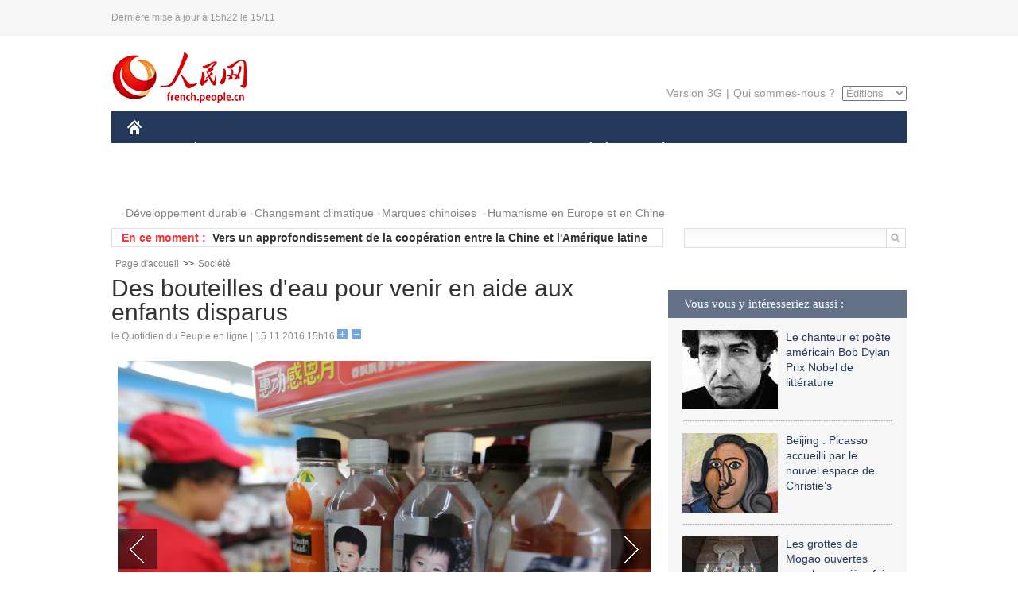

--- FILE ---
content_type: text/html
request_url: http://french.people.com.cn/VieSociale/n3/2016/1115/c31360-9141899.html
body_size: 9037
content:
<!DOCTYPE html PUBLIC "-//W3C//DTD XHTML 1.0 Transitional//EN" "http://www.w3.org/TR/xhtml1/DTD/xhtml1-transitional.dtd">
<html xmlns="http://www.w3.org/1999/xhtml">
<head>
<meta http-equiv="content-type" content="text/html;charset=UTF-8"/>
<meta http-equiv="Content-Language" content="utf-8" />
<meta content="all" name="robots" />
<title>Des bouteilles d'eau pour venir en aide aux enfants disparus</title>
<meta name="copyright" content="" />
<meta name="description" content="Un distributeur d'eau en bouteille en Chine orientale a commencé l'impression de photos d'enfants disparus sur son emballage pour aider les parents et les autorités les trouver." />
<meta name="keywords" content="enfant,enfants disparus,enfants perdus" />
<meta name="filetype" content="0" />
<meta name="publishedtype" content="1" />
<meta name="pagetype" content="1" />
<meta name="catalogs" content="F_31360" />
<meta name="contentid" content="F_9141899" />
<meta name="publishdate" content="2016-11-15" />
<meta name="author" content="F_100591" />
<meta name="source" content="Source:le Quotidien du Peuple en ligne Original" />
<meta name="editor" content="1000000000">
<meta name="sourcetype" content="10">
<link href="/img/2014frenchpd/page.css" type="text/css" rel="stylesheet" media="all" />
<meta name="viewport" content="width=device-width,initial-scale=1.0,minimum-scale=1.0,maximum-scale=1.0">
<!--[if IE]>
<link href="/img/2014frenchpd/hack_ie.css" type="text/css" rel="stylesheet" rev="stylesheet" media="all" />
<![endif]-->
<!--[if IE 6]>
<link href="/img/2014frenchpd/hack_ie6.css" type="text/css" rel="stylesheet" rev="stylesheet" media="all" />
<![endif]-->
<script type="text/javascript">
function doZoom(size){
	document.getElementById('p_content').style.fontSize=size+'px'
return false;
}
</script>
<script src="/img/2011english/jquery-1.7.1.min.js" type="text/javascript"></script>
<script src="/img/2014frenchpd/js/jquery.jdt.js" type="text/javascript"></script>
<script src="/img/2014frenchpd/js/nav.js" type="text/javascript"></script>
<script src="/img/2014frenchpd/js/tab.js" type="text/javascript"></script>
<script src="/img/2014frenchpd/js/jdt.js" type="text/javascript"></script>
<script type="text/javascript">
<!--
function checkboard(){
	var res = true;
	if (document.form1.content.value==null || document.form1.content.value=="") {
		alert("S'il vous plaît complété votre information!");
		res = false;
	}
	return res;
}
function go()
{
window.open(url="http://posts.people.com.cn/bbs_new/app/src/main/?action=list&bid=5788747&channel_id=31360&id=9141899&lang=french");
}
-->
</script>
</head>
<body>
<!--header-->
<div class="header clear none_320"><p><span>Dernière mise à jour à 15h22 le 15/11</span></p></div>
<!--nav-->
<div class="w1000 nav nav_3 oh clear">
	<div class="fl"><a href="http://french.peopledaily.com.cn/" target="_blank"><img src="/img/2014frenchpd/images/logo.jpg" alt="" /></a></div>
    <div class="fr none_320">
        <div class="nav_2 clear"><a href="http://french.people.com.cn/mobile/" target="_blank">Version 3G</a>|<a href="http://french.peopledaily.com.cn/209354/311716/index.html" target="_blank">Qui sommes-nous ?</a>
       	  <select onchange="window.location.href=this.value"> 
  				<option>Éditions</option>
<option value="http://www.people.com.cn/">中文简体</option>
<option value="http://english.people.com.cn/">English</option>
<option value="http://j.peopledaily.com.cn/">日本語</option> 
<option value="http://spanish.people.com.cn/">Español</option>
<option value="http://russian.people.com.cn/">Русский</option>
<option value="http://arabic.people.com.cn/">عربي</option>
<option value="http://kr.people.com.cn/">한국어</option>
<option value="http://german.people.com.cn/">Deutsch</option>
<option value="http://portuguese.people.com.cn/">Português</option>
			</select>
        </div>
    </div>
</div>
<div class="headerbg none_320">
	<div id="header">
		<a class="logo" href="http://french.peopledaily.com.cn/"><img src="/img/2014frenchpd/images/home.jpg" /></a>
		<!--nav-->
		<ul id="nav">
			<li class="nav-item"><a href="http://french.peopledaily.com.cn/Chine/" class="nav-link">CHINE</a><div class="nav-dropdown" style="display:none;"></div>
</li><li class="nav-item"><a href="http://french.peopledaily.com.cn/Economie/index.html" class="nav-link">ÉCONOMIE</a><div class="nav-dropdown" style="display:none;"></div>
</li><li class="nav-item"><a href="http://french.peopledaily.com.cn/International/index.html" class="nav-link">MONDE</a><div class="nav-dropdown" style="display:none;"></div>
</li><li class="nav-item"><a href="http://french.peopledaily.com.cn/Afrique/index.html" class="nav-link">AFRIQUE</a><div class="nav-dropdown" style="display:none;"></div>
</li>
			<li class="nav-item">
				<a href="http://french.peopledaily.com.cn/Sci-Edu/index.html" class="nav-link">SCIENCE</a>
				<div class="nav-dropdown">
					<h2></h2>
                    <div class="fl">
                        
                        <div class="c1">
                        
                        </div>
                        
                    </div>
                    <div class="fr">
                        
                        <div class="c1">
                        
                        </div>
                        
                        
                    </div>
				</div>
			</li>
			<li class="nav-item">
				<a href="http://french.peopledaily.com.cn/Culture/index.html" class="nav-link">CULTURE</a>
				<div class="nav-dropdown">
					<h2></h2>
                    <div class="fl">
                        
                        <div class="c1">
                        
                        </div>
                        
                    </div>
                    <div class="fr">
                        
                        <div class="c1">
                        
                        </div>
                        
                        
                    </div>
				</div>
			</li>
			<li class="nav-item">
				<a href="http://french.peopledaily.com.cn/VieSociale/index.html" class="nav-link">SOCIÉTÉ</a>
				<div class="nav-dropdown nav-dropdown-align-right">
					<h2></h2>
                    <div class="fl">
                        
                        <div class="c1">
                        
                        </div>
                        
                    </div>
                    <div class="fr">
                        
                        <div class="c1">
                        
                        </div>
                        
                        
                    </div>
				</div>
			</li>
			<li class="nav-item">
				<a href="http://french.peopledaily.com.cn/96851/index.html" class="nav-link">PLANÈTE</a>
				<div class="nav-dropdown nav-dropdown-align-right">
					<h2></h2>
                    <div class="fl">
                        
                        <div class="c1">
                        
                        </div>
                        
                    </div>
                    <div class="fr">
                        
                        <div class="c1">
                        
                        </div>
                        
                        
                    </div>
				</div>
			</li>
			<li class="nav-item">
				<a href="http://french.peopledaily.com.cn/Sports/index.html" class="nav-link">SPORT</a>
				<div class="nav-dropdown nav-dropdown-align-right">
					<h2></h2>
                    <div class="fl">
                        
                        <div class="c1"></div>
                        
                    </div>
                    <div class="fr">
                        
                        <div class="c1">
                        
                        </div>
                        
                        
                    </div>
				</div>
			</li>
            <li class="nav-item">
				<a href="http://french.peopledaily.com.cn/Tourisme/index.html" class="nav-link">TOURISME</a>
				<div class="nav-dropdown nav-dropdown-align-right">
					<h2></h2>
                    <div class="fl">
                        
                        <div class="c1"></div>
                        
                    </div>
                    <div class="fr">
                        
                        <div class="c1"></div>
                        
                        
                    </div>
				</div>
			</li>
            <li class="nav-item">
				<a href="http://french.peopledaily.com.cn/Photos/index.html" class="nav-link">PHOTOS</a>
				<div class="nav-dropdown nav-dropdown-align-right">
					<h2></h2>
                    <div class="fl">
                        
                        <div class="c1"></div>
                        
                    </div>
                    <div class="fr">
                        
                        <div class="c1"></div>
                        
                        
                    </div>
				</div>
			</li>
		</ul>
	</div>
</div>
<div class="w1000 nav3 clear none_320"><span><a href="a" target="_blank"></a></span><a href="http://french.peopledaily.com.cn/31966/311720/311721/index.html" target="_blank">Développement durable</a><a href="http://french.peopledaily.com.cn/31966/311720/311722/index.html" target="_blank">Changement climatique</a><a href="http://french.peopledaily.com.cn/31966/311145/index.html" target="_blank">Marques chinoises</a>
<a href="http://french.peopledaily.com.cn/31966/311720/311744/index.html" target="_blank">Humanisme en Europe et en Chine</a></div>
<div class="w1000 nav4 oh clear none_320">
  	<div class="fl">
    	<span>En ce moment :</span>
        <ul id="lun"><li><a href='/VieSociale/n3/2016/1115/c31360-9141899.html' target=_blank>Des bouteilles d'eau pour venir en aide aux enfants disparus</a></li>
<li><a href='/n3/2016/1115/c96851-9141891.html' target=_blank>Chine : de l'espoir pour des gazelles en voie de disparition</a></li>
<li><a href='/Chine/n3/2016/1115/c31354-9141884.html' target=_blank>Vers un approfondissement de la coopération entre la Chine et l'Amérique latine</a></li>
<li><a href='/Economie/n3/2016/1115/c31355-9141882.html' target=_blank>La France et la Chine s’allient pour investir en Afrique</a></li>
<li><a href='/n3/2016/1115/c96851-9141875.html' target=_blank>Baisse de la densité moyenne des PM 2,5 à Beijing de janvier à octobre</a></li>
<li><a href='/n3/2016/1115/c96851-9141874.html' target=_blank>L'ONU lance une initiative Sud-Sud soutenue par la Chine</a></li>
<li><a href='/n3/2016/1115/c96851-9141872.html' target=_blank>La Chine s'est fermement engagée dans le partenariat Sud-Sud pour faire face au changement climatique</a></li>
<li><a href='/n3/2016/1115/c31357-9141870.html' target=_blank>Le Chinois TaihuLight est une fois de plus le superordinateur le plus rapide du monde</a></li>
<li><a href='/n3/2016/1115/c31357-9141869.html' target=_blank>Le savant chinois Zhao Dongyuan remporte le prix Lenovo de la TWAS</a></li>
<li><a href='/International/n3/2016/1115/c31356-9141866.html' target=_blank>Climat : l'année 2016 devrait être encore plus chaude que 2015</a></li>

</ul>
<script type="text/javascript">
function wzlun(){
var container=document.getElementById("lun");
container.appendChild(container.firstChild);
}
setInterval("wzlun()",3000);
</script>
	</div>
    <div class="fr"><form action="http://search.people.com.cn/language/search.do" name="searchForm" method="post" target="_blank">
				<input type="hidden" name="dateFlag" value="false" />
				<input type="hidden" name="siteName" value="french"/>
				<input type="hidden" name="pageNum" value="1">
                <input type="text" name="keyword" id="keyword" class="on" value="" /><input type="image" name="button" id="button" value="search" src="/img/2014frenchpd/images/icon1.jpg" align="absmiddle" />
            	</form></div>
</div>
<!--d2nav-->
<div class="w1000 d2nav clear"><a href="http://french.peopledaily.com.cn/" class="clink">Page d'accueil</a>&gt;&gt;<a href="http://french.peopledaily.com.cn/VieSociale/" class="clink">Société</a></div>
<!--d2 p1-->
<div class="w1000 d2_content wb_content oh clear">
	<div class="d2_left wb_left fl">
    	<h1>Des bouteilles d'eau pour venir en aide aux enfants disparus</h1>
        <div class="wb_1 txt_t clear">le Quotidien du Peuple en ligne | 15.11.2016 15h16 <input type="button" class="t1" onclick="return doZoom(16)"><input type="button" class="t2" onclick="return doZoom(14)"></div>
        <div class="wbbox clear">
        	<div class="wb_3 wb_8 text clear"><div class="pic_group clearfix clear"><div class="pic_big"><div class="big_focus" id="picG"></div><span class="group_left_b prev"></span><span class="group_right_b next"></span></div><div class="pic_small"><img src="/img/MAIN/2013/12/113933/images/left_b.jpg" class="prev fl" title="前一张" alt="" border="0" /><div class="small_show"><ul><li><img src="/NMediaFile/2016/1115/FOREIGN201611151520000030067022617.jpg" border="0"  alt="Des bouteilles d'eau pour venir en aide aux enfants disparus"/><p class="group_show"><em><b id="imgNo">1</b>/3</em>Des photos d'enfants disparus sont en cours d'impression sur les bouteilles d'eau d'une société à Qingdao. [Photo/Xiaopeng/China Daily] </p></li><li><img src="/NMediaFile/2016/1115/FOREIGN201611151520000032703413218.jpg" border="0"  alt="Des bouteilles d'eau pour venir en aide aux enfants disparus"/><p class="group_show"><em><b id="imgNo">2</b>/3</em>Des photos d'enfants disparus sont en cours d'impression sur les bouteilles d'eau d'une société à Qingdao. [Photo/Xiaopeng/China Daily] </p></li><li><img src="/NMediaFile/2016/1115/FOREIGN201611151520000187380110576.jpg" border="0"  alt="Des bouteilles d'eau pour venir en aide aux enfants disparus"/><p class="group_show"><em><b id="imgNo">3</b>/3</em>Des photos d'enfants disparus sont en cours d'impression sur les bouteilles d'eau d'une société à Qingdao. [Photo/Xiaopeng/China Daily] </p></li></ul></div><img src="/img/MAIN/2013/12/113933/images/right_b.jpg" class="next fr" nextBtn title="后一张" alt="" border="0" /></div></div><div class="about_news_c" style="display:none;"><div class="about_news"><h2>Des bouteilles d'eau pour venir en aide aux enfants disparus</h2><p><span id="myrefresh" style="color:#fff;">重新浏览</span></p><ul id="tuijian"></ul></div></div></div>
            
            <link href="/img/2014frenchpd/page_da.css" type="text/css" rel="stylesheet" media="all" />
            
        	<div class="fl">
            	<div class="wb_2 none_320">
<h3>À lire aussi :</h3>
<ul class="list_12 clear"><li><a href="/VieSociale/8028817.html" target=_blank>Les réseaux sociaux chinois aident à rechercher les enfants disparus </a></li></ul>
                </div>
            </div>
            <div id="p_content"><p>
	Un distributeur d'eau en bouteille en Chine orientale a commencé l'impression de photos d'enfants disparus sur son emballage pour aider les parents et les autorités les trouver.</p>
<p>
	La Qingdao Kingtex International a déclaré avoir vendu 500 000 bouteilles contenant des informations sur six enfants disparus depuis juillet dernier. Les étiquettes comprennent également la date de naissance de l'enfant et le numéro d'une hotline.</p>
<p>
	« Nous voulions juste apporter notre contribution pour aider les parents qui pourraient passer leur vie à rechercher leurs enfants disparus», a déclaré Shi Yiwei, directrice du marketing de la société.</p>
<p>
	«Nous vendons principalement des bouteilles d'eau à Qingdao», a-t-elle expliqué. «Ensuite, nous aimerions étendre le programme à Beijing et à Shanghai, pour diffuser l'information à l'échelle nationale, afin de mieux sensibiliser sur le problème des enfants disparus.»</p>
<p>
	Le projet a été lancé en collaboration avec Baobei Huijia (Baby Back Home), un groupe de bénévoles qui soutient les parents dans ces recherches à travers tout le pays.</p>
<p>
	«C'est toujours une bonne chose d'ajouter une autre méthode d'investigation. Du moins, ces efforts contribueront à attirer l'attention sur le problème de la traite des enfants», a déclaré Zhang Baoyan, qui a fondé le groupe avec son mari, Qin Yanyou.</p>
<p>
	Les bouteilles d'eau de KINGTEX ont connu un écho important sur les médias sociaux. Alors que certains applaudissent cette action, d'autres ont mis en doute les motivations de la compagnie, notamment parce que son eau en bouteille se vend à 5,5 yuans (0,75 €), un prix bien plus élevé par rapport à de nombreuses marques nationales.</p>
<p>
	« L'eau est si chère. Cette entreprise ne peut-elle pas baisser ses tarifs afin d'améliorer les ventes et de diffuser l'information à plus de personnes ?», s'est interrogé un internaute sur la célèbre plate-forme de Sina Weibo, le Twitter chinois.</p>
<p>
	Shi Yiwei a indiqué que les prix de KINGTEX sont restés les mêmes depuis 2014. «Nous distribuons également un certain nombre de bouteilles gratuitement afin d'atteindre plus de monde», a-t-elle ajouté.</p>
<p>
	Les ONG jouent un rôle important dans la recherche de ces jeunes disparus et la lutte contre la traite des êtres humains en Chine. Baobei Huijia a aidé à réunir plus de 1700 familles depuis sa création en 2007. «Nous travaillons toujours sur près de 31 000 cas non résolus», a noté Zhang.</p>
<p>
	Une préférence traditionnelle pour les héritiers mâles, en particulier dans les zones rurales, a conduit à un marché noir, avec des familles prêtes à dépenser de grosses sommes pour avoir un petit garçon.</p>
<p>
	Les données de la Cour populaire suprême montrent que les juges ont entendu plus de 7000 cas impliquant l'enlèvement de femmes ou d'enfants entre 2010 et 2014. Les procès ont conduit à près de 13 000 condamnations. En avril 2009, le ministère de la Sécurité publique a créé une base de données nationale d'ADN pour retrouver les enfants à partir des parents biologiques.</p>
</div>
            
            <div class="wb_10">(Rédacteurs :Guangqi&nbsp;CUI, Wei&nbsp;SHAN)</div>
        </div>
        <div class="wb_9 oh" >
        	<div class="on1 clear">Partez cet article sur :</div>
            <div class="on2 clear">
            	<div class="bdsharebuttonbox"><a href="#" class="bds_fbook" data-cmd="fbook" title="分享到Facebook"></a><a href="#" class="bds_twi" data-cmd="twi" title="分享到Twitter"></a><a href="#" class="bds_tsina" data-cmd="tsina" title="分享到新浪微博"></a><a href="#" class="bds_people" data-cmd="people" title="分享到人民微博"></a><a href="#" class="bds_renren" data-cmd="renren" title="分享到人人网"></a><a href="#" class="bds_weixin" data-cmd="weixin" title="分享到微信"></a></div>
				<script type="text/javascript">window._bd_share_config={"common":{"bdSnsKey":{},"bdText":"","bdMini":"2","bdMiniList":false,"bdPic":"","bdStyle":"0","bdSize":"32"},"share":{}};with(document)0[(getElementsByTagName('head')[0]||body).appendChild(createElement('script')).src='http://bdimg.share.baidu.com/static/api/js/share.js?v=89860593.js?cdnversion='+~(-new Date()/36e5)];
				</script>
            </div>
            
        </div>
        <div class="wb_4 clearfix none_320" >
        	<div class="fl">
            	<h3 class="p1_8 clear">Culture & sports</h3>
                
                <ul class="list_12 p1_2 clear"><li><a href='/Sports/n3/2016/1115/c31359-9141459.html' target=_blank>Fed Cup : Les tenniswomen françaises s'inclinent en finale face aux Tchèques</a></li>
<li><a href='/Sports/n3/2016/1114/c31359-9141307.html' target=_blank>Shanghai : un nouveau stade sur le toit du Stadium de Jing’an</a></li>
<li><a href='/Sports/n3/2016/1114/c31359-9141290.html' target=_blank>Les joueurs du football les mieux payés sont en Chine</a></li>
<li><a href='/Culture/n3/2016/1114/c31358-9141059.html' target=_blank>Des fers à cheval, des clous, une hache... le curieux loyer payé par Londres à la Reine depuis 1211</a></li>
<li><a href='/Culture/n3/2016/1114/c31358-9141029.html' target=_blank>L'Université de Sydney lance un nouvel établissement en Chine</a></li>

</ul>
            </div>
            <div class="fr">
            	<h3 class="p1_8 clear">Faits divers</h3>
                
                <ul class="list_12 p1_2 clear"><li><a href='/VieSociale/n3/2016/1115/c31360-9141899.html' target=_blank>Des bouteilles d'eau pour venir en aide aux enfants disparus</a></li>
<li><a href='/VieSociale/n3/2016/1115/c31360-9141487.html' target=_blank>Facebook annonce par erreur la mort de 2 millions de ses utilisateurs</a></li>
<li><a href='/VieSociale/n3/2016/1114/c31360-9141364.html' target=_blank>La pilote de chasse qui inspire toute une nation</a></li>
<li><a href='/VieSociale/n3/2016/1114/c31360-9141363.html' target=_blank>L’ours polaire, Pizza, va retrouver un environnement plus sein</a></li>
<li><a href='/VieSociale/n3/2016/1114/c31360-9141323.html' target=_blank>L’histoire de deux frères sexagénaires qui reboisent le pays</a></li>

</ul>
            </div>
        </div>
      	<div class="d2_1 wb_5 oh clear">
            <h2>À découvrir également :</h2>
            <ul><li><a href="http://french.peopledaily.com.cn/Economie/n3/2016/1111/c31355-9140469.html" target=_blank><img src="/NMediaFile/2016/1114/FOREIGN201611141418146966272663538.jpg" width="150" height="75"/></a><a href="http://french.peopledaily.com.cn/Economie/n3/2016/1111/c31355-9140469.html" target=_blank>Des supers stars fêtent avec Jack Ma le Double 11</a></li>
<li><a href="http://french.peopledaily.com.cn/Sports/n3/2016/1111/c31359-9140123.html" target=_blank><img src="/NMediaFile/2016/1114/FOREIGN201611141420217772161255428.jpg" width="150" height="75"/></a><a href="http://french.peopledaily.com.cn/Sports/n3/2016/1111/c31359-9140123.html" target=_blank>Un joueur de football mexicain tue un arbitre d'un coup de tête après un carton rouge</a></li>
<li><a href="http://french.peopledaily.com.cn/Tourisme/n3/2016/1108/c31361-9138760.html" target=_blank><img src="/NMediaFile/2016/1114/FOREIGN201611141421295273354051544.jpg" width="150" height="75"/></a><a href="http://french.peopledaily.com.cn/Tourisme/n3/2016/1108/c31361-9138760.html" target=_blank>Fin d’automne sur la Grande Muraille</a></li>
<li><a href="http://french.peopledaily.com.cn/Tourisme/8294696.html" target=_blank><img src="/NMediaFile/2015/1104/FOREIGN201511041011006530512665154.jpg" width="150" height="75"/></a><a href="http://french.peopledaily.com.cn/Tourisme/8294696.html" target=_blank>Les 10 villes les plus romantiques de France</a></li>
<li><a href="http://french.peopledaily.com.cn/VieSociale/8355337.html" target=_blank><img src="/NMediaFile/2015/1119/FOREIGN201511190919036888778318499.jpg" width="150" height="75"/></a><a href="http://french.peopledaily.com.cn/VieSociale/8355337.html" target=_blank>En Chine, le « petit Paris » est une ville fantôme</a></li>
<li><a href="http://french.peopledaily.com.cn/Tourisme/n/2015/1104/c31361-8971561.html" target=_blank><img src="/NMediaFile/2015/1104/FOREIGN201511041538126853174182772.jpg" width="150" height="75"/></a><a href="http://french.peopledaily.com.cn/Tourisme/n/2015/1104/c31361-8971561.html" target=_blank>Le Daily Mail publie un panorama des plus belles mosquées du monde</a></li>
<li><a href="http://french.peopledaily.com.cn/Tourisme/8421216.html" target=_blank><img src="/NMediaFile/2015/1104/FOREIGN201511041024187050388367257.jpg" width="150" height="75"/></a><a href="http://french.peopledaily.com.cn/Tourisme/8421216.html" target=_blank>Les 17 paysages les plus extraordinaires au monde</a></li>
<li><a href="http://french.peopledaily.com.cn/Tourisme/n/2015/1117/c31361-8977698.html" target=_blank><img src="/NMediaFile/2015/1120/FOREIGN201511201617163079493108108.jpg" width="150" height="75"/></a><a href="http://french.peopledaily.com.cn/Tourisme/n/2015/1117/c31361-8977698.html" target=_blank>Le magnifique Parc géologique national de Kanbula dans le Qinghai</a></li>
</ul>
        </div>
        <div class="wb_6 clear none_320">
        	<form name="form1" method="post" action="http://posts.people.com.cn/bbs_new/app/src/main/?action=parse_publish&op=ins&bid=5788747&channel_id=31360&id=9141899&lang=french" target="_blank" onSubmit="return checkboard()">
        	<ul>
            	<li>Votre pseudo <input type="text" name="yonghuming" class="on" /></li>
                <li><textarea name="content" cols="45" rows="5"></textarea></li>
                <li class="on"><input  type="image" src="/img/2014frenchpd/images/icon3.jpg" />&nbsp;&nbsp;&nbsp;&nbsp;<a href="#" onClick="go();"><img src="/img/2014frenchpd/images/icon4.jpg" alt="" /></a></li>
            </ul>
            </form>
        </div>
        <dl class="wb_7 clear none_320">
            
        </dl>
    </div>
  	<div class="d2_right fr none_320">
  		
        
        <div class="d2_5 oh clear">
            <h3 class="p1_8 clear">Vous vous y intéresseriez aussi :</h3>
            <ul class="p1_11 clear"><li><a href="http://french.peopledaily.com.cn/Culture/n3/2016/1014/c31358-9126959.html" target="_blank"><img src="/NMediaFile/2016/1014/FOREIGN201610141526587046875843216.jpg" width="120" height="100"/></a><a href="http://french.peopledaily.com.cn/Culture/n3/2016/1014/c31358-9126959.html" target="_blank">Le chanteur et poète américain Bob Dylan Prix Nobel de littérature</a></li>
<li><a href="http://french.peopledaily.com.cn/Culture/n3/2016/1013/c31358-9126633.html" target="_blank"><img src="/NMediaFile/2016/1014/FOREIGN201610141528050643539443944.jpg" width="120" height="100"/></a><a href="http://french.peopledaily.com.cn/Culture/n3/2016/1013/c31358-9126633.html" target="_blank">Beijing : Picasso accueilli par le nouvel espace de Christie’s</a></li>
<li><a href="http://french.peopledaily.com.cn/Culture/n3/2016/1012/c31358-9125996.html" target="_blank"><img src="/NMediaFile/2016/1012/FOREIGN201610121651096843219111637.jpg" width="120" height="100"/></a><a href="http://french.peopledaily.com.cn/Culture/n3/2016/1012/c31358-9125996.html" target="_blank">Les grottes de Mogao ouvertes pour la première fois aux photographes</a></li>
<li><a href="http://french.peopledaily.com.cn/VieSociale/n3/2016/1013/c31360-9126634.html" target="_blank"><img src="/NMediaFile/2016/1014/FOREIGN201610141529111533235298966.jpg" width="120" height="100"/></a><a href="http://french.peopledaily.com.cn/VieSociale/n3/2016/1013/c31360-9126634.html" target="_blank">71 printemps et toujours passionnée de yoga</a></li>
<li><a href="http://french.peopledaily.com.cn/Culture/n3/2016/1011/c31358-9125466.html" target="_blank"><img src="/NMediaFile/2016/1012/FOREIGN201610121654372537478066348.jpg" width="120" height="100"/></a><a href="http://french.peopledaily.com.cn/Culture/n3/2016/1011/c31358-9125466.html" target="_blank">Londres : un fusil impérial chinois mis en vente à 1,5 million de livres</a></li>
<li><a href="http://french.peopledaily.com.cn/Tourisme/n3/2016/1010/c31361-9124735.html" target="_blank"><img src="/NMediaFile/2016/1012/FOREIGN201610121658375458852604444.jpg" width="120" height="100"/></a><a href="http://french.peopledaily.com.cn/Tourisme/n3/2016/1010/c31361-9124735.html" target="_blank">Mise en service du plus long escalator touristique du monde dans le centre de la Chine</a></li>
</ul>
        </div>
        <div class="d2_5 oh clear">
        	<h3 class="p1_8 clear">Sélection du jour</h3>
    	<ul class="list_14 p1_2 p1_16 clear"><li><a href='/VieSociale/n3/2016/1115/c31360-9141899.html' target=_blank>Des bouteilles d'eau pour venir en aide aux enfants disparus</a></li>
<li><a href='/n3/2016/1115/c96851-9141891.html' target=_blank>Chine : de l'espoir pour des gazelles en voie de disparition</a></li>
<li><a href='/Chine/n3/2016/1115/c31354-9141884.html' target=_blank>Vers un approfondissement de la coopération entre la Chine et l'Amérique latine</a></li>
<li><a href='/Economie/n3/2016/1115/c31355-9141882.html' target=_blank>La France et la Chine s’allient pour investir en Afrique</a></li>
<li><a href='/Chine/n3/2016/1115/c31354-9141822.html' target=_blank>Zoom sur le siège de la 3e Conférence mondiale de l’Internet</a></li>
<li><a href='/n3/2016/1115/c31357-9141820.html' target=_blank>La « superbe Lune » vue de Beijing </a></li>
<li><a href='/Economie/n3/2016/1115/c31355-9141658.html' target=_blank>Les entreprises chinoises de plus en plus présentes sur le marché latino-américain de l'Internet</a></li>

</ul>
        </div>
        <h3 class="p1_8 clear">Conseils de la rédaction :</h3>
        <div class="text_box" id="box2">
            <ul><li><a href="http://french.peopledaily.com.cn/VieSociale/n3/2016/1013/c31360-9126630.html" target=_blank><img src="/NMediaFile/2016/1014/FOREIGN201610141530281325911666984.jpg" width="300" height="180"/></a><b><a href="http://french.peopledaily.com.cn/VieSociale/n3/2016/1013/c31360-9126630.html" target=_blank>Défilé de mode dans le Gansu</a></b></li>
<li><a href="http://french.peopledaily.com.cn/International/n3/2016/0419/c31356-9046446.html" target=_blank><img src="/NMediaFile/2016/0419/FOREIGN201604191323496493888630851.jpg" width="300" height="180"/></a><b><a href="http://french.peopledaily.com.cn/International/n3/2016/0419/c31356-9046446.html" target=_blank>La nouvelle version du « Livre de la Jungle » de Disney en tête du box-office américain</a></b></li>
<li><a href="http://french.peopledaily.com.cn/VieSociale/n3/2016/0119/c31360-9006169.html" target=_blank><img src="/NMediaFile/2016/0120/FOREIGN201601201658179532636937135.jpg" width="300" height="180"/></a><b><a href="http://french.peopledaily.com.cn/VieSociale/n3/2016/0119/c31360-9006169.html" target=_blank>Des pèlerins tibétains en route vers la montagne sacrée</a></b></li>
</ul>
        </div>
        <div class="d2_6 oh clear">
        	<h3 class="p1_8 clear">Les articles les plus lus</h3>
		<div class="p1_9 clear"><span>du jour</span>|<span class="on">de la semaine</span>|<span>du mois</span></div>
            <div class="p1_10 clear">
                <ul style="display:block;"><li><span>1</span><a href="/International/n3/2016/1114/c31356-9140942.html" title="La Turquie émet un avertissement aux voyageurs pour les États-Unis" target=_blank>La Turquie émet un avertissement aux voyageurs pour les Éta…</a></li><li><span>2</span><a href="/VieSociale/n3/2016/1114/c31360-9141364.html" target=_blank>La pilote de chasse qui inspire toute une nation</a></li><li><span>3</span><a href="/International/n3/2016/1114/c31356-9141166.html" title="La Palestine condamne la légalisation par Israël des colonies sauvages" target=_blank>La Palestine condamne la légalisation par Israël des coloni…</a></li><li><span>4</span><a href="/International/n3/2016/1114/c31356-9140864.html" title="Les forces syriennes reprennent deux faubourgs contrôlés par les rebelles à Alep" target=_blank>Les forces syriennes reprennent deux faubourgs contrôlés pa…</a></li><li><span>5</span><a href="/n3/2016/1114/c96851-9141057.html" title="La Nouvelle-Zélande touchée par un tremblement de terre et un tsunami" target=_blank>La Nouvelle-Zélande touchée par un tremblement de terre et …</a></li></ul>
                <ul><li><span>1</span><a href="/Sports/n3/2016/1111/c31359-9140123.html" title="Un joueur de football mexicain tue un arbitre d'un coup de tête après un carton rouge" target=_blank>Un joueur de football mexicain tue un arbitre d'un coup de …</a></li><li><span>2</span><a href="/International/n3/2016/1114/c31356-9140942.html" title="La Turquie émet un avertissement aux voyageurs pour les États-Unis" target=_blank>La Turquie émet un avertissement aux voyageurs pour les Éta…</a></li><li><span>3</span><a href="/Economie/n3/2016/1110/c31355-9139646.html" title="L'Inde retire les billets de 500 et 1000 Roupies pour lutter contre la fraude et la corruption" target=_blank>L'Inde retire les billets de 500 et 1000 Roupies pour lutte…</a></li><li><span>4</span><a href="/Tourisme/n3/2016/1111/c31361-9140477.html" target=_blank>Floraison des flamboyants bleus à Sydney</a></li><li><span>5</span><a href="/n3/2016/1112/c31357-9140676.html" title="Le risque d'attraper la grippe pourrait dépendre de votre année de naissance" target=_blank>Le risque d'attraper la grippe pourrait dépendre de votre a…</a></li></ul>
                <ul><li><span>1</span><a href="/Sports/n3/2016/1111/c31359-9140123.html" title="Un joueur de football mexicain tue un arbitre d'un coup de tête après un carton rouge" target=_blank>Un joueur de football mexicain tue un arbitre d'un coup de …</a></li><li><span>2</span><a href="/VieSociale/n3/2016/1017/c31360-9128393.html" title="Le restaurant d'Ikea refuse les rendez-vous gratuits des seniors chez lui" target=_blank>Le restaurant d'Ikea refuse les rendez-vous gratuits des se…</a></li><li><span>3</span><a href="/n3/2016/1107/c31357-9138189.html" title="Le meilleur missile anti-navires du monde est chinois et il impressionne" target=_blank>Le meilleur missile anti-navires du monde est chinois et il…</a></li><li><span>4</span><a href="/VieSociale/n3/2016/1019/c31360-9129533.html" title="La Belgique a commencé la destruction d'une ferme témoin de la bataille de Waterloo" target=_blank>La Belgique a commencé la destruction d'une ferme témoin de…</a></li><li><span>5</span><a href="/Sports/n3/2016/1026/c31359-9132985.html" title="Un masque de plongée allemand concurrence le bestseller de Décathlon" target=_blank>Un masque de plongée allemand concurrence le bestseller de …</a></li></ul>
            </div>
        </div>
        
  	</div>
</div>
<!--ad-->

<!--link-->
<div class="link_content oh clear none_320"><a href="http://french.news.cn/">Xinhuanet</a>&nbsp;&nbsp;&nbsp;&nbsp;<a href="http://french.china.org.cn/">China.Org.Cn</a>&nbsp;&nbsp;&nbsp;&nbsp;<a href="http://french.cri.cn/">Radio Chine Internationale</a>&nbsp;&nbsp;&nbsp;&nbsp;<a href="http://fr.cntv.cn/">CCTV Français</a>&nbsp;&nbsp;&nbsp;&nbsp;<a href="http://www.ambafrance-cn.org/accueil.html">Ambassade de France en Chine</a>&nbsp;&nbsp;&nbsp;&nbsp;<a href="http://french.beijingreview.com.cn/">Beijing Information</a>&nbsp;&nbsp;&nbsp;&nbsp;</a>&nbsp;&nbsp;&nbsp;&nbsp;<a href="http://fr.tibetol.cn/">Les droits de l'homme au Tibet</a>&nbsp;&nbsp;&nbsp;&nbsp;<a href="http://fr.chinaxinjiang.cn/">China Xinjiang</a></div>
<!--copyright-->
<div id="copyright">Copyright &copy; 2000-2016 Tous droits réservés.</div>
<script src="/css/2010tianrun/webdig_test.js" language="javascript" type="text/javascript"></script>
<img src="http://58.68.146.44:8000/d.gif?id=9141899" width=0 height=0>
<script src="/img/2014frenchpd/js/focus_small_text.js" type="text/javascript" language="javascript"></script>
<script type="text/javascript">
$(document).ready(function(){
  $(".small_show").focus_small({
      btnNext: ".next",
      btnPrev: ".prev",
      visible:5,
	  fromname:".big_focus",
	  circular:false
  });
});
</script>
</body>
</html>